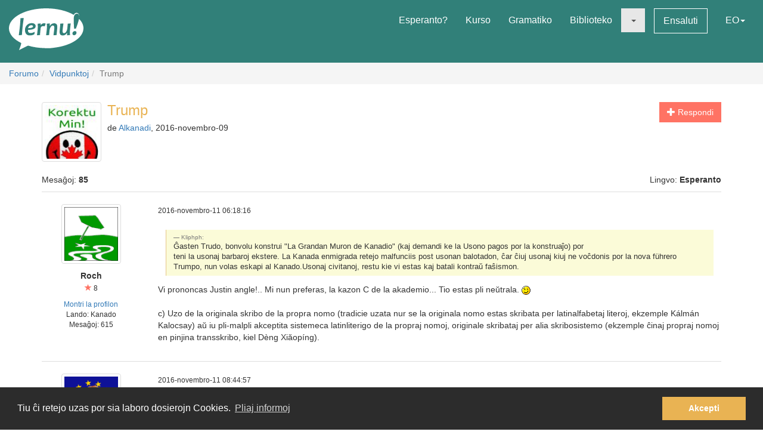

--- FILE ---
content_type: text/html; charset=utf-8
request_url: https://lernu.net/forumo/temo/23090/4
body_size: 12937
content:


<!DOCTYPE html>
<html dir="ltr" lang="eo">

<head>
    <meta charset="utf-8">
    <meta name="viewport" content="width=device-width, initial-scale=1, shrink-to-fit=no">
    <meta name="language" content="eo" />
    <meta name="keywords" content="lernu esperanton, lernu, esperanto, esperanto kurso, kurso, senpaga, esperanto vortaro, esperanto tradukado, lerni lingvon">
    <meta name="description" content="Multlingva paĝaro por lernado de la internacia lingvo Esperanto">

    <meta property="og:url" content="https://lernu.net/forumo/temo/23090/4" />
    <meta property="og:site_name" content="lernu.net - Multlingva paĝaro por lernado de la internacia lingvo Esperanto">
    <meta property="og:title" content="Trump / Vidpunktoj / Forumo" />
    <meta property="og:type" content="Website" />
    <meta property="og:description" content="Multlingva paĝaro por lernado de la internacia lingvo Esperanto" />
    <meta property="og:image" content="https://lernu.net/images/logos/lernu_net_logo_250px_72.png">

    <link rel="shortcut icon" href="/favicon.ico" />

    <link rel="canonical" href="https://lernu.net/forumo/temo/23090/4" />
    <link rel="alternate" hreflang="x-default" href="https://lernu.net/forumo/temo/23090/4?hl=eo" />
            <link rel="alternate" hreflang="ar" href="https://lernu.net/forumo/temo/23090/4?hl=ar" />
            <link rel="alternate" hreflang="bg" href="https://lernu.net/forumo/temo/23090/4?hl=bg" />
            <link rel="alternate" hreflang="ca" href="https://lernu.net/forumo/temo/23090/4?hl=ca" />
            <link rel="alternate" hreflang="cs" href="https://lernu.net/forumo/temo/23090/4?hl=cs" />
            <link rel="alternate" hreflang="da" href="https://lernu.net/forumo/temo/23090/4?hl=da" />
            <link rel="alternate" hreflang="de" href="https://lernu.net/forumo/temo/23090/4?hl=de" />
            <link rel="alternate" hreflang="en" href="https://lernu.net/forumo/temo/23090/4?hl=en" />
            <link rel="alternate" hreflang="eo" href="https://lernu.net/forumo/temo/23090/4?hl=eo" />
            <link rel="alternate" hreflang="es" href="https://lernu.net/forumo/temo/23090/4?hl=es" />
            <link rel="alternate" hreflang="et" href="https://lernu.net/forumo/temo/23090/4?hl=et" />
            <link rel="alternate" hreflang="fa" href="https://lernu.net/forumo/temo/23090/4?hl=fa" />
            <link rel="alternate" hreflang="fi" href="https://lernu.net/forumo/temo/23090/4?hl=fi" />
            <link rel="alternate" hreflang="fr" href="https://lernu.net/forumo/temo/23090/4?hl=fr" />
            <link rel="alternate" hreflang="he" href="https://lernu.net/forumo/temo/23090/4?hl=he" />
            <link rel="alternate" hreflang="hr" href="https://lernu.net/forumo/temo/23090/4?hl=hr" />
            <link rel="alternate" hreflang="hu" href="https://lernu.net/forumo/temo/23090/4?hl=hu" />
            <link rel="alternate" hreflang="id" href="https://lernu.net/forumo/temo/23090/4?hl=id" />
            <link rel="alternate" hreflang="it" href="https://lernu.net/forumo/temo/23090/4?hl=it" />
            <link rel="alternate" hreflang="ja" href="https://lernu.net/forumo/temo/23090/4?hl=ja" />
            <link rel="alternate" hreflang="ka" href="https://lernu.net/forumo/temo/23090/4?hl=ka" />
            <link rel="alternate" hreflang="ko" href="https://lernu.net/forumo/temo/23090/4?hl=ko" />
            <link rel="alternate" hreflang="lt" href="https://lernu.net/forumo/temo/23090/4?hl=lt" />
            <link rel="alternate" hreflang="nl" href="https://lernu.net/forumo/temo/23090/4?hl=nl" />
            <link rel="alternate" hreflang="no" href="https://lernu.net/forumo/temo/23090/4?hl=no" />
            <link rel="alternate" hreflang="pl" href="https://lernu.net/forumo/temo/23090/4?hl=pl" />
            <link rel="alternate" hreflang="pt" href="https://lernu.net/forumo/temo/23090/4?hl=pt" />
            <link rel="alternate" hreflang="rn" href="https://lernu.net/forumo/temo/23090/4?hl=rn" />
            <link rel="alternate" hreflang="ro" href="https://lernu.net/forumo/temo/23090/4?hl=ro" />
            <link rel="alternate" hreflang="ru" href="https://lernu.net/forumo/temo/23090/4?hl=ru" />
            <link rel="alternate" hreflang="sk" href="https://lernu.net/forumo/temo/23090/4?hl=sk" />
            <link rel="alternate" hreflang="sl" href="https://lernu.net/forumo/temo/23090/4?hl=sl" />
            <link rel="alternate" hreflang="sr" href="https://lernu.net/forumo/temo/23090/4?hl=sr" />
            <link rel="alternate" hreflang="sv" href="https://lernu.net/forumo/temo/23090/4?hl=sv" />
            <link rel="alternate" hreflang="sw" href="https://lernu.net/forumo/temo/23090/4?hl=sw" />
            <link rel="alternate" hreflang="uk" href="https://lernu.net/forumo/temo/23090/4?hl=uk" />
            <link rel="alternate" hreflang="vi" href="https://lernu.net/forumo/temo/23090/4?hl=vi" />
            <link rel="alternate" hreflang="zh-cn" href="https://lernu.net/forumo/temo/23090/4?hl=zh-cn" />
            <link rel="alternate" hreflang="zh-tw" href="https://lernu.net/forumo/temo/23090/4?hl=zh-tw" />
    
    <link rel="image_src" href="https://lernu.net/images/logos/lernu_net_logo_250px_72.png" />

    <link href="/assets/86c28a78/css/bootstrap.min.css" rel="stylesheet">
    <link href="/assets/42b66170/css/main.min.css" rel="stylesheet">
    
    <script>
        var SITE = {
            isAuth: false,
            i18n: {
                sourceLanguage: 'eo',
                targetLanguage: 'eo',
                orientation: 'ltr',
                strings: {
                    externalLinkConfirm: 'Vi provas malfermi la dokumenton aŭ paĝon, kiu troviĝas ekster nia paĝaro kaj ekster nia respondeco. Alklaku sube se vi ĉiukaze volas pluiri.'
                }
            },
            auth: {
                            },
            dict: {
                route: '/vortaro',
                dictionary: 'eo|eo',
                language: 'eo'
            },
            keyboard: false,
            request: {
                enableCsrfValidation: true,
                csrfTokenName: 'YII_CSRF_TOKEN',
                csrfToken: 'RzFQOGFqSVJ3ZGNoR3lGeVJld1FUeDNGUm1rTXQzODmWNkn2cvKc22DGJDVSmK_-IbcmW0TcJFK1BZOldxJQqA=='
            },
            routes: {
                notifications: '/site/notifications',
                userSummary: '/uzanto/petoj'
            },
            utils: {}
        };
    </script>

        <script defer data-domain="lernu.net" src="https://analytics.sgaus.net/js/script.file-downloads.outbound-links.pageview-props.tagged-events.js"></script>
    <link rel="stylesheet" type="text/css" href="/assets/b0467558/cookieconsent.min.css" />
<title>Trump / Vidpunktoj / Forumo - lernu.net</title>
</head>

<body class="origin">
    <noscript>JavaScript devas esti ŝaltita por ke vi povu uzi tiun ĉi paĝon.</noscript>

    
<div id="wrapper">
    <a class="sr-only sr-only-focusable" href="#content">Al la enhavo</a>

    <header id="header">
        <nav class="menu navbar navbar-default">
            <div class="container-fluid">
                <!-- Brand and toggle get grouped for better mobile display -->
                <div class="navbar-header">
                    <button type="button" class="navbar-toggle collapsed" data-toggle="collapse" data-target="#main_menu" aria-expanded="false">
                        <span class="sr-only">Menuo</span>
                        <span class="icon-bar"></span>
                        <span class="icon-bar"></span>
                        <span class="icon-bar"></span>
                    </button>
                    <a class="navbar-brand" href="/"><div class="logo icon svg-sprite svg"><svg xmlns="http://www.w3.org/2000/svg" id="logo_white"  viewBox="0 0 99.929 56.298"><path d="M99.93 26.805c0 11.985-14.666 22.138-34.897 25.568-9.257 1.417-9.257 1.417-16.898 1.22-8.093-.157-15.694-1.345-22.362-3.33-.463-.136-12.236 6.036-12.236 6.036s3.595-9.278 2.83-9.653C6.313 41.743 0 34.67 0 26.805 0 12 22.37 0 49.964 0 64.646 0 77.846 3.396 86.99 8.803c1.994-4.966 9.32-3.164 6.964 5.28 3.813 3.784 5.975 8.115 5.975 12.722zM15.374 13.27c0 2.945-.222 6.522-.663 10.73-.292 2.775-.613 5.46-.964 8.055-.35 2.596-.525 3.983-.525 4.168l4.193-.243c.15-2.99.49-6.982 1.02-11.98.238-2.21.518-4.46.84-6.742.325-2.284.487-3.7.487-4.25l-4.388.262zm19.005 7.704c-.948-.69-2.26-1.036-3.934-1.036-2.418 0-4.508.85-6.273 2.55-1.764 1.7-2.646 3.96-2.646 6.776 0 2.18.526 3.93 1.578 5.252 1.052 1.32 2.68 1.982 4.88 1.982 2.47 0 4.51-.56 6.12-1.684l.5-3.205c-1.975 1.11-3.826 1.667-5.55 1.667-1.32 0-2.24-.354-2.77-1.06-.53-.708-.793-1.773-.793-3.197 6.92-.13 10.377-1.804 10.377-5.02 0-1.304-.497-2.312-1.49-3.026zm-8.742 5.697c.25-1.26.783-2.228 1.604-2.902.82-.675 1.688-1.013 2.604-1.013 1.61 0 2.414.522 2.414 1.57 0 1.48-2.208 2.26-6.622 2.346zm21.19-6.553c-1.575 0-2.912.777-4.013 2.332h-.242c0-.714-.033-1.425-.1-2.14l-4.013.407c.172 1.628.258 3.012.258 4.143 0 1.966-.377 5.742-1.133 11.333l4.063-.162c.184-2.644.448-5.594.794-8.855.227-2.145 1.316-3.22 3.27-3.22.787 0 1.542.107 2.266.322l1.278-3.805c-.873-.237-1.682-.355-2.427-.355zm13.84.014c-2.47 0-4.337 1.13-5.6 3.386h-.227c0-1.22-.036-2.288-.11-3.206l-4.018.406c.173 1.628.26 3.012.26 4.143 0 1.965-.377 5.74-1.132 11.332l4.062-.162c.118-1.846.297-3.928.534-6.248.184-1.847.718-3.41 1.602-4.696.885-1.283 1.798-1.925 2.735-1.925.758 0 1.296.217 1.622.648.323.43.484 1.208.484 2.33 0 1.06-.18 2.868-.535 5.43-.357 2.565-.536 4.105-.536 4.625l4.178-.16c0-1.21.144-3.12.436-5.733.29-2.612.436-4.393.436-5.343 0-3.216-1.396-4.826-4.192-4.826zm18.1.52c0 1.156-.153 3.23-.455 6.233-.18 1.845-.714 3.408-1.6 4.686-.888 1.28-1.796 1.918-2.737 1.918-.744 0-1.268-.227-1.58-.68-.305-.453-.46-1.246-.46-2.38 0-1.057.185-2.876.55-5.454.366-2.58.553-4.13.553-4.646l-4.21.322c0 1.208-.144 3.118-.43 5.724-.286 2.607-.428 4.385-.428 5.333 0 3.216 1.39 4.824 4.175 4.824 2.472 0 4.318-1.127 5.537-3.382h.23c0 1.263.028 2.33.094 3.204l3.982-.452c-.174-1.305-.26-2.527-.26-3.66 0-1.963.378-5.934 1.132-11.913l-4.093.323zm9.658 9.99c-.928 0-1.705.312-2.324.938-.62.626-.93 1.397-.93 2.316 0 .646.185 1.19.557 1.635.372.44.908.663 1.61.663.916 0 1.688-.325 2.314-.97.625-.65.94-1.434.94-2.35.002-1.49-.723-2.234-2.168-2.234zM91.24 7.2c-2.917 0-4.374 2.548-4.374 7.642 0 3.182.167 7.35.502 12.493h2.44c3-7.926 4.498-13.357 4.498-16.29 0-2.564-1.02-3.845-3.066-3.845z"/></svg></div></a>                </div>

                <!-- Collect the nav links, forms, and other content for toggling -->
                <div class="collapse navbar-collapse" id="main_menu">
                    <ul class="nav navbar-nav navbar-right" id="yw2">
<li><a href="/esperanto">Esperanto?</a></li>
<li><a href="/kurso/nakamura">Kurso</a></li>
<li><a href="/gramatiko">Gramatiko</a></li>
<li><a href="/biblioteko">Biblioteko</a></li>
<li class="active"><a class="dropdown-toggle" data-toggle="dropdown" role="button" aria-haspopup="true" aria-expanded="false" href="#"><span class="caret"></span></a>
<ul class="dropdown-menu">
<li><a href="/instruado">Instrumaterialoj</a></li>
<li class="active"><a href="/forumo">Forumo</a></li>
</ul>
</li>
<li><a class="btn-sm btn-white" href="/ensaluti">Ensaluti</a></li>
<li><a data-toggle="modal" data-target="#language_list" aria-haspopup="true" aria-expanded="false" href="#">EO<span class="caret"></span></a></li>
</ul>                </div><!-- /.navbar-collapse -->
            </div><!-- /.container-fluid -->
        </nav>
    </header>

    <div id="content" class="content">
        
    <section id="breadcrumbs" class="breadcrumbs-section">

        <ol class="breadcrumb">
<li><a href="/forumo">Forumo</a></li><li><a href="/forumo/1">Vidpunktoj</a></li><li class="active">Trump</li></ol><!-- breadcrumbs -->
    </section>

<section class="section-sm">
    <div id="forum" class="container frame">
        <div class="row margin-bottom-sm">
    <div class="col-xs-4 col-xs-push-8 text-right">
                    <a class="btn btn-primary" href="/forumo/temo/23090/9#addpost"><span class="glyphicon glyphicon-plus"> </span> Respondi</a>        
        
        
    </div>
    <div class="col-xs-8 col-xs-pull-4 media-list-title">
                    <img class="img-thumbnail img-left" style="max-width:100px;" src="/upload/photos/100_100/75/759827a1d365f3944b0eaf74a956f3e1_1717081196.jpg" alt="" />                <h2 class="forum-title">Trump</h2>
        <p class="desc">
            de <a class="userItem ajaxLink" data-method="get" data-js="{&quot;action&quot;:&quot;modal&quot;,&quot;target&quot;:&quot;#ajaxModal&quot;}" href="/uzanto/230683/profilo">Alkanadi</a>, 2016-novembro-09        </p>
    </div>
</div>

<div class="row">
    <div class="col-xs-6">
        <p>Mesaĝoj: <b>85</b></p>
    </div>
    <div class="col-xs-6 text-right">
        <p>Lingvo: <b>Esperanto</b></p>
    </div>
</div>

<div id="yw0" class="list-view">
<div class="items">

<div class="forum-item " id="p329241">
    <div class="row">
        <div class="hidden-xs col-sm-2 forum-item-author">
            <div class="text-center">
            <img class="img-thumbnail" style="max-width:100px;" src="/upload/photos/200_200/4a/4a7ab6815a1aeac7f4f10d428c404537_1717081353.png" alt="" />        <p class="margin-top-xs">
        <b>Roch</b><br>
        <span class="user-rating">
            <small><span class="user-rating-icon glyphicon glyphicon-star"></span> 8</small>
        </span>
    </p>

    <ul class="small list-unstyled">
                    <li><a class="userItem ajaxLink" data-method="get" data-js="{&quot;action&quot;:&quot;modal&quot;,&quot;target&quot;:&quot;#ajaxModal&quot;}" href="/uzanto/285212/profilo">Montri la profilon</a></li>
                            <li>Lando:
                Kanado</li>
                <li>
            Mesaĝoj:            615        </li>
    </ul>
</div>        </div>
        <div class="col-xs-12 col-sm-10">
            <div class="row">
                <div class="col-xs-8">
                    <p>
                        <span class="visible-xs"><b>Roch</b> <small>(<a class="userItem ajaxLink" data-method="get" data-js="{&quot;action&quot;:&quot;modal&quot;,&quot;target&quot;:&quot;#ajaxModal&quot;}" href="/uzanto/285212/profilo">Montri la profilon</a>)</small></span>
                        <span class="small">2016-novembro-11 06:18:16</span>
                    </p>
                </div>
                <div class="col-xs-4 forum-item-tools">
                                    </div>
            </div>

            <div class="forum-text bbcode">
                <p>
                                                                            <div dir="ltr">
                    <blockquote><small>Kliphph:</small>Ĝasten Trudo, bonvolu konstrui "La Grandan Muron de Kanadio" (kaj demandi ke la Usono pagos por la konstruaĵo) por <br />
teni la usonaj barbaroj ekstere. La Kanada enmigrada retejo malfunciis post usonan balotadon, ĉar ĉiuj usonaj kiuj ne voĉdonis por  la nova führero Trumpo, nun volas eskapi al Kanado.Usonaj civitanoj, restu kie vi estas kaj batali kontraŭ faŝismon.</blockquote>Vi prononcas Justin angle!.. Mi nun preferas, la kazon C de la akademio... Tio estas pli neŭtrala. <img src="/images/smileys/okulumo.gif" alt="okulumo.gif" /><br />
<br />
c) Uzo de la originala skribo de la propra nomo (tradicie uzata nur se la originala nomo estas skribata per latinalfabetaj literoj, ekzemple Kálmán Kalocsay) aŭ iu pli-malpli akceptita sistemeca latinliterigo de la propraj nomoj, originale skribataj per alia skribosistemo (ekzemple ĉinaj propraj nomoj en pinjina transskribo, kiel Dèng Xiăopíng).                </div>
                        </p>
            </div>

        </div>
    </div>
</div>


<div class="forum-item " id="p329243">
    <div class="row">
        <div class="hidden-xs col-sm-2 forum-item-author">
            <div class="text-center">
            <img class="img-thumbnail" style="max-width:100px;" src="/upload/photos/200_200/54/546f7f800b0e45f8b7b2992b64a8d3ac_1733916245.png" alt="" />        <p class="margin-top-xs">
        <b>vincas</b><br>
        <span class="user-rating">
            <small><span class="user-rating-icon glyphicon glyphicon-star"></span> 76</small>
        </span>
    </p>

    <ul class="small list-unstyled">
                    <li><a class="userItem ajaxLink" data-method="get" data-js="{&quot;action&quot;:&quot;modal&quot;,&quot;target&quot;:&quot;#ajaxModal&quot;}" href="/uzanto/10985/profilo">Montri la profilon</a></li>
                            <li>Lando:
                Ukrainujo</li>
                <li>
            Mesaĝoj:            7511        </li>
    </ul>
</div>        </div>
        <div class="col-xs-12 col-sm-10">
            <div class="row">
                <div class="col-xs-8">
                    <p>
                        <span class="visible-xs"><b>vincas</b> <small>(<a class="userItem ajaxLink" data-method="get" data-js="{&quot;action&quot;:&quot;modal&quot;,&quot;target&quot;:&quot;#ajaxModal&quot;}" href="/uzanto/10985/profilo">Montri la profilon</a>)</small></span>
                        <span class="small">2016-novembro-11 08:44:57</span>
                    </p>
                </div>
                <div class="col-xs-4 forum-item-tools">
                                    </div>
            </div>

            <div class="forum-text bbcode">
                <p>
                                                                            <div dir="ltr">
                    <blockquote><small>Fuzzy:</small><blockquote><small>vincas:</small><blockquote><small>Fuzzy:</small><blockquote><small>vincas:</small><blockquote><small>Fuzzy:</small>Kaj kara vincus, kio okazos, se Trump postulos de ĉiuj landoj de NATO pagi por la defendo?</blockquote>Okazos tre bone!</blockquote>Jes, vere! La rusofoboj devas pagi. Multe pagi, pli kaj pli. Ĝis la plena resaniĝo.</blockquote>Rusofoboj tie - rusofoboj ĉie</blockquote>Espereble la rusofoboj baldaŭ malmultiĝos, kiam Usono anstataŭ pagi por rusofobio postulos monon por defendo kontraŭ kolera Rusio.</blockquote>Usono nur pligrandigis monon por defendo de Eŭropo kontraŭ agresema diktatora Rusio [: Ankaŭ mem Eŭropo pli multe zorgos pri sia defendo, do rusofoboj nur plimultiĝos :<br />
<br />
Ve <img src="/images/smileys/ridulo.gif" alt="ridulo.gif" />                </div>
                        </p>
            </div>

        </div>
    </div>
</div>


<div class="forum-item " id="p329244">
    <div class="row">
        <div class="hidden-xs col-sm-2 forum-item-author">
            <div class="text-center">
            <img class="img-thumbnail" style="max-width:100px;" src="/upload/photos/200_200/54/546f7f800b0e45f8b7b2992b64a8d3ac_1733916245.png" alt="" />        <p class="margin-top-xs">
        <b>vincas</b><br>
        <span class="user-rating">
            <small><span class="user-rating-icon glyphicon glyphicon-star"></span> 76</small>
        </span>
    </p>

    <ul class="small list-unstyled">
                    <li><a class="userItem ajaxLink" data-method="get" data-js="{&quot;action&quot;:&quot;modal&quot;,&quot;target&quot;:&quot;#ajaxModal&quot;}" href="/uzanto/10985/profilo">Montri la profilon</a></li>
                            <li>Lando:
                Ukrainujo</li>
                <li>
            Mesaĝoj:            7511        </li>
    </ul>
</div>        </div>
        <div class="col-xs-12 col-sm-10">
            <div class="row">
                <div class="col-xs-8">
                    <p>
                        <span class="visible-xs"><b>vincas</b> <small>(<a class="userItem ajaxLink" data-method="get" data-js="{&quot;action&quot;:&quot;modal&quot;,&quot;target&quot;:&quot;#ajaxModal&quot;}" href="/uzanto/10985/profilo">Montri la profilon</a>)</small></span>
                        <span class="small">2016-novembro-11 08:47:20</span>
                    </p>
                </div>
                <div class="col-xs-4 forum-item-tools">
                                    </div>
            </div>

            <div class="forum-text bbcode">
                <p>
                                                                            <div dir="ltr">
                    <blockquote><small>Fuzzy:</small><blockquote><small>Fuzzy:</small><blockquote><small>vincas:</small><blockquote><small>Fuzzy:</small><blockquote><small>vincas:</small><blockquote><small>Fuzzy:</small>Trump ŝajne ne estas tiom freneze malamanta Rusion maniulo por faligi rusiajn aviadilojn.</blockquote>Sed li klare diris ke li faligus</blockquote></blockquote>Li klare diris ke li ne volas konfliktojn kaj volas intertrakti. Ankaŭ Rusio volas intertrakti.</blockquote>Rusio ĉiame montras ke volas konfliktojn. Ekzemple, rusiaj aviadiloj flugas tre tre proksime de usonaj militŝipoj. Mi certas ke tio ĉesos ĉar Putino bone komprenas ke Trumpo havas pli longan kaj ke tiuj rustaj rusaj flugantaj siteloj estos faligitaj</blockquote>Rusaj militaviadiloj flugas tre tre proksime nur de tiuj militŝipoj, kiuj navigas tre tre proksime de rusaj ŝtatlimoj. Trump espereble ĉesos la sensencan kaj danĝeran provokadon.</blockquote>Espereble Trumpo faligos tiujn flugantajn sitelojn [: Kaj ne dubu usonaj militŝipoj navigos kie volos plu :                </div>
                        </p>
            </div>

        </div>
    </div>
</div>


<div class="forum-item " id="p329245">
    <div class="row">
        <div class="hidden-xs col-sm-2 forum-item-author">
            <div class="text-center">
            <img class="img-thumbnail" style="max-width:100px;" src="/upload/photos/200_200/54/546f7f800b0e45f8b7b2992b64a8d3ac_1733916245.png" alt="" />        <p class="margin-top-xs">
        <b>vincas</b><br>
        <span class="user-rating">
            <small><span class="user-rating-icon glyphicon glyphicon-star"></span> 76</small>
        </span>
    </p>

    <ul class="small list-unstyled">
                    <li><a class="userItem ajaxLink" data-method="get" data-js="{&quot;action&quot;:&quot;modal&quot;,&quot;target&quot;:&quot;#ajaxModal&quot;}" href="/uzanto/10985/profilo">Montri la profilon</a></li>
                            <li>Lando:
                Ukrainujo</li>
                <li>
            Mesaĝoj:            7511        </li>
    </ul>
</div>        </div>
        <div class="col-xs-12 col-sm-10">
            <div class="row">
                <div class="col-xs-8">
                    <p>
                        <span class="visible-xs"><b>vincas</b> <small>(<a class="userItem ajaxLink" data-method="get" data-js="{&quot;action&quot;:&quot;modal&quot;,&quot;target&quot;:&quot;#ajaxModal&quot;}" href="/uzanto/10985/profilo">Montri la profilon</a>)</small></span>
                        <span class="small">2016-novembro-11 08:53:27</span>
                    </p>
                </div>
                <div class="col-xs-4 forum-item-tools">
                                    </div>
            </div>

            <div class="forum-text bbcode">
                <p>
                                                                            <div dir="ltr">
                    Kiom longe daŭros amikeco inter Putino kaj Trumpo kiam Rusio ĉiutage bombos hospitalon aŭ lernejon en Sirio, sed diros ke tion faris Usono? [: Mi pensas ke ne longe <img src="/images/smileys/ridulo.gif" alt="ridulo.gif" />                </div>
                        </p>
            </div>

        </div>
    </div>
</div>


<div class="forum-item " id="p329332">
    <div class="row">
        <div class="hidden-xs col-sm-2 forum-item-author">
            <div class="text-center">
            <img class="img-thumbnail" style="max-width:100px;" src="/upload/photos/200_200/31/3139dc27e66e1afae72594866d35eee7_1717081540.png" alt="" />        <p class="margin-top-xs">
        <b>Vestitor</b><br>
        <span class="user-rating">
            <small><span class="user-rating-icon glyphicon glyphicon-star"></span> 29</small>
        </span>
    </p>

    <ul class="small list-unstyled">
                    <li><a class="userItem ajaxLink" data-method="get" data-js="{&quot;action&quot;:&quot;modal&quot;,&quot;target&quot;:&quot;#ajaxModal&quot;}" href="/uzanto/125289/profilo">Montri la profilon</a></li>
                            <li>Lando:
                Nederlando</li>
                <li>
            Mesaĝoj:            1733        </li>
    </ul>
</div>        </div>
        <div class="col-xs-12 col-sm-10">
            <div class="row">
                <div class="col-xs-8">
                    <p>
                        <span class="visible-xs"><b>Vestitor</b> <small>(<a class="userItem ajaxLink" data-method="get" data-js="{&quot;action&quot;:&quot;modal&quot;,&quot;target&quot;:&quot;#ajaxModal&quot;}" href="/uzanto/125289/profilo">Montri la profilon</a>)</small></span>
                        <span class="small">2016-novembro-11 20:52:03</span>
                    </p>
                </div>
                <div class="col-xs-4 forum-item-tools">
                                    </div>
            </div>

            <div class="forum-text bbcode">
                <p>
                                                                            <div dir="ltr">
                    <blockquote><small>Fuzzy:</small>Mi scias pri Trump laŭ informoj de rusia televido kaj Eŭronews. Kaj mi vere ne komprenas kio estas problemo pri li? Sufiĉe saĝa, sperta kaj aktiva viro malgraŭ la aĝo. Mi atendas ke Usono iĝos pli forta sub lia gvidado. Por Putin ludi kun li ne estos facila afero.<br />
Ĉu iu rakontos al mi ion plej teruran pri Trump?</blockquote>Komence, li estas klare temerara megalómano. Li estas ankaŭ nesanigebla mensoganto. Ne nur li estas mensoganto, sed li estas pruvita mensoganto kiu ofte eĉ akceptas la akuzo. Li konstante evitas impostojn kaj li verŝajne ne pagis impostojn ekde la fruaj 1970-aj jaroj.<br />
<br />
Li estis implikita en sia justa parto de negoco korupteco. Li uzas procesado trudi liajn proprajn financajn dezirojn kaj ankaŭ misuzas bankroto leĝojn.<br />
<br />
La ĉefa problemo de Trump estas ke li estas unu de la plej malbona ekzemplo de la (malĝusta) ideo ke socio povas esti regita en la sama maniero kiel entreprenoj. En la realo mondo li ne povas maldungi ĉiuj homoj; li ne povas ludi kun la leĝo por atingi personaj gajnoj. <br />
Li parolas pri la korupta naturo de politika, sed ekde la 1970-aj jaroj li uzis tiuj samaj koruptecoj kiel komerco-utilo. Tiel li estas ne la 'kontraŭ-korupteco' kandidato; li estas produkto kaj profitanto de korupteco.<br />
<br />
Do, kelkaj Usonanoj pensas ke Donald Trump estas la resanigilo por la malsano de avareco kaj korupteco? Mi ne komprenas kiel tiu funkcias kiel racia penso.                </div>
                        </p>
            </div>

        </div>
    </div>
</div>


<div class="forum-item " id="p329350">
    <div class="row">
        <div class="hidden-xs col-sm-2 forum-item-author">
            <div class="text-center">
            <img class="img-thumbnail" style="max-width:100px;" src="/upload/photos/200_200/a7/a7abc0aae3ba865ca8dfabd0ad8656b7_1717081272.jpg" alt="" />        <p class="margin-top-xs">
        <b>Fuzzy</b><br>
        <span class="user-rating">
            <small><span class="user-rating-icon glyphicon glyphicon-star"></span> 9</small>
        </span>
    </p>

    <ul class="small list-unstyled">
                    <li><a class="userItem ajaxLink" data-method="get" data-js="{&quot;action&quot;:&quot;modal&quot;,&quot;target&quot;:&quot;#ajaxModal&quot;}" href="/uzanto/39021/profilo">Montri la profilon</a></li>
                            <li>Lando:
                Rusujo</li>
                <li>
            Mesaĝoj:            936        </li>
    </ul>
</div>        </div>
        <div class="col-xs-12 col-sm-10">
            <div class="row">
                <div class="col-xs-8">
                    <p>
                        <span class="visible-xs"><b>Fuzzy</b> <small>(<a class="userItem ajaxLink" data-method="get" data-js="{&quot;action&quot;:&quot;modal&quot;,&quot;target&quot;:&quot;#ajaxModal&quot;}" href="/uzanto/39021/profilo">Montri la profilon</a>)</small></span>
                        <span class="small">2016-novembro-12 07:39:37</span>
                    </p>
                </div>
                <div class="col-xs-4 forum-item-tools">
                                    </div>
            </div>

            <div class="forum-text bbcode">
                <p>
                                                                            <div dir="ltr">
                    Vestitor, politikistoj ofte mensogas. Clinton ankaŭ estas fama mensogulino. Populara opinio pri la politikistoj estas ke ili ĉiam diras nur tion kion homoj deziras aŭdi, do mensogas. Ne mirindas ke Trump ne estas escepto.<br />
Li verŝajne estas fripono, sed li estas saĝa kaj tre sukcesa. Li estas miliardulo, do ne bezonas koruptmonon. Ĉu vi ne kredas ke Trump estante mem lertega impostevitanto kapablas efike ĉesi la impostevitadon de aliaj friponoj?<br />
Estri la landon kvazaŭ firmaon ne estas verŝajne bona ideo, sed ĉu ne estus multe pli bone por Usono kaj por la tuta mondo, se usona politiko iĝus pli pragmata anstataŭ malsaĝa demokratiigado de ĉiuj ajn sur la Tero?                </div>
                        </p>
            </div>

        </div>
    </div>
</div>


<div class="forum-item " id="p329618">
    <div class="row">
        <div class="hidden-xs col-sm-2 forum-item-author">
            <div class="text-center">
            <img class="img-thumbnail" style="max-width:100px;" src="/upload/photos/200_200/31/3139dc27e66e1afae72594866d35eee7_1717081540.png" alt="" />        <p class="margin-top-xs">
        <b>Vestitor</b><br>
        <span class="user-rating">
            <small><span class="user-rating-icon glyphicon glyphicon-star"></span> 29</small>
        </span>
    </p>

    <ul class="small list-unstyled">
                    <li><a class="userItem ajaxLink" data-method="get" data-js="{&quot;action&quot;:&quot;modal&quot;,&quot;target&quot;:&quot;#ajaxModal&quot;}" href="/uzanto/125289/profilo">Montri la profilon</a></li>
                            <li>Lando:
                Nederlando</li>
                <li>
            Mesaĝoj:            1733        </li>
    </ul>
</div>        </div>
        <div class="col-xs-12 col-sm-10">
            <div class="row">
                <div class="col-xs-8">
                    <p>
                        <span class="visible-xs"><b>Vestitor</b> <small>(<a class="userItem ajaxLink" data-method="get" data-js="{&quot;action&quot;:&quot;modal&quot;,&quot;target&quot;:&quot;#ajaxModal&quot;}" href="/uzanto/125289/profilo">Montri la profilon</a>)</small></span>
                        <span class="small">2016-novembro-12 20:11:52</span>
                    </p>
                </div>
                <div class="col-xs-4 forum-item-tools">
                                    </div>
            </div>

            <div class="forum-text bbcode">
                <p>
                                                                            <div dir="ltr">
                    <blockquote><small>Тerurĉjo:</small>vestitor, ĉu vi asertas, ke usonanoj plejparte estas idiotoj kaj mens-debiluloj?</blockquote>Ĉu mi diras tiun? Estas legitimaj kialoj por la venko de Trump, sed tiu ne signifas ke li estas bona kandidato. Ne nur en Usono, sed en ĉioj landoj estas reago kontraŭ ekonomia tutmondiĝo kaj la disfalo de bazo-certecoj. Ĉu estas korupta kapitalisto kiu profitas de tia mondo 'la solvo'? Uzu vian cerbon.<br />
<br />
<blockquote><small>Тerurĉjo:</small>la ĉefa ŝtato de la mondo tute demokratie elektis por si ŝtatestron</blockquote>Demokratio estas relativa kaj ankaŭ koruptebla. Clinton gajnis pli voĉoj, sed la 'sistemo' de demokratio en Usono diras ke Trump venkas.<br />
<br />
<blockquote><small>Тerurĉjo:</small>oni povas ŝerci pri tiu homo, sed neniu havas rajton ofendi lin, lian edzinon kaj usonan popolon, kies elekto li estas</blockquote>Ofendi? Mi ofertas faktoj, ne insultoj.<br />
<br />
<blockquote><small>Тerurĉjo:</small>kiu estas vi por diri - megalómano, mensoganto?</blockquote>Kiu estas vi por diri ke li <em>ne</em> estas tiu?                </div>
                        </p>
            </div>

        </div>
    </div>
</div>


<div class="forum-item " id="p329620">
    <div class="row">
        <div class="hidden-xs col-sm-2 forum-item-author">
            <div class="text-center">
            <img class="img-thumbnail" style="max-width:100px;" src="/upload/photos/200_200/31/3139dc27e66e1afae72594866d35eee7_1717081540.png" alt="" />        <p class="margin-top-xs">
        <b>Vestitor</b><br>
        <span class="user-rating">
            <small><span class="user-rating-icon glyphicon glyphicon-star"></span> 29</small>
        </span>
    </p>

    <ul class="small list-unstyled">
                    <li><a class="userItem ajaxLink" data-method="get" data-js="{&quot;action&quot;:&quot;modal&quot;,&quot;target&quot;:&quot;#ajaxModal&quot;}" href="/uzanto/125289/profilo">Montri la profilon</a></li>
                            <li>Lando:
                Nederlando</li>
                <li>
            Mesaĝoj:            1733        </li>
    </ul>
</div>        </div>
        <div class="col-xs-12 col-sm-10">
            <div class="row">
                <div class="col-xs-8">
                    <p>
                        <span class="visible-xs"><b>Vestitor</b> <small>(<a class="userItem ajaxLink" data-method="get" data-js="{&quot;action&quot;:&quot;modal&quot;,&quot;target&quot;:&quot;#ajaxModal&quot;}" href="/uzanto/125289/profilo">Montri la profilon</a>)</small></span>
                        <span class="small">2016-novembro-12 20:35:51</span>
                    </p>
                </div>
                <div class="col-xs-4 forum-item-tools">
                                    </div>
            </div>

            <div class="forum-text bbcode">
                <p>
                                                                            <div dir="ltr">
                    <blockquote><small>Fuzzy:</small>Vestitor, politikistoj ofte mensogas. Clinton ankaŭ estas fama mensogulino. Populara opinio pri la politikistoj estas ke ili ĉiam diras nur tion kion homoj deziras aŭdi, do mensogas. Ne mirindas ke Trump ne estas escepto.<br />
Li verŝajne estas fripono, sed li estas saĝa kaj tre sukcesa. Li estas miliardulo, do ne bezonas koruptmonon. Ĉu vi ne kredas ke Trump estante mem lertega impostevitanto kapablas efike ĉesi la impostevitadon de aliaj friponoj?<br />
Estri la landon kvazaŭ firmaon ne estas verŝajne bona ideo, sed ĉu ne estus multe pli bone por Usono kaj por la tuta mondo, se usona politiko iĝus pli pragmata anstataŭ malsaĝa demokratiigado de ĉiuj ajn sur la Tero?</blockquote>Ili estas ambaŭ mensogistoj, tiu estas prava. Nek Clinton nek Trump estis inda kandidato, sed Trump ankaŭ estas pli temerara. Kia ŝtatisto instigas la plej malalta formoj de malamo inter la popolo?<br />
<br />
Vi ŝajnas kredi ke esti miliardulo estas sama kiel 'saĝa' aŭ socie respondeca aŭ la plej bona persono por tia rolo. Estas multaj riĉuloj kiuj ne estas agrablaj homoj! Anstatŭ 'saĝa' mi dirus 'ruzeco'.<br />
<br />
Li ne estas en la Blanco-Domo ĝis Januaro/Februaro kaj kion li proklamis antaŭ la elekto ne estas kio atendas lin kiam li vere iĝas prezidanto. 'Ni konstruos muron kaj la Meksikanoj pagos por ĝin'? Idiota. Ni vidos.                </div>
                        </p>
            </div>

        </div>
    </div>
</div>


<div class="forum-item " id="p329646">
    <div class="row">
        <div class="hidden-xs col-sm-2 forum-item-author">
            <div class="text-center">
            <img class="img-thumbnail" style="max-width:100px;" src="/upload/photos/200_200/56/56decf29c32a9c2fabce0db779c4a9e5_1717081311.jpg" alt="" />        <p class="margin-top-xs">
        <b>Kliphph</b><br>
        <span class="user-rating">
            <small><span class="user-rating-icon glyphicon glyphicon-star"></span> 6</small>
        </span>
    </p>

    <ul class="small list-unstyled">
                    <li><a class="userItem ajaxLink" data-method="get" data-js="{&quot;action&quot;:&quot;modal&quot;,&quot;target&quot;:&quot;#ajaxModal&quot;}" href="/uzanto/281290/profilo">Montri la profilon</a></li>
                            <li>Lando:
                Kanado</li>
                <li>
            Mesaĝoj:            23        </li>
    </ul>
</div>        </div>
        <div class="col-xs-12 col-sm-10">
            <div class="row">
                <div class="col-xs-8">
                    <p>
                        <span class="visible-xs"><b>Kliphph</b> <small>(<a class="userItem ajaxLink" data-method="get" data-js="{&quot;action&quot;:&quot;modal&quot;,&quot;target&quot;:&quot;#ajaxModal&quot;}" href="/uzanto/281290/profilo">Montri la profilon</a>)</small></span>
                        <span class="small">2016-novembro-13 00:40:05</span>
                    </p>
                </div>
                <div class="col-xs-4 forum-item-tools">
                                    </div>
            </div>

            <div class="forum-text bbcode">
                <p>
                                                                            <div dir="ltr">
                    Ĉu neniu plu volus impresi Jodie Foster? (en la stilo de Hinckley)                </div>
                        </p>
            </div>

        </div>
    </div>
</div>


<div class="forum-item " id="p329654">
    <div class="row">
        <div class="hidden-xs col-sm-2 forum-item-author">
            <div class="text-center">
            <img class="img-thumbnail" style="max-width:100px;" src="/upload/photos/200_200/a7/a7abc0aae3ba865ca8dfabd0ad8656b7_1717081272.jpg" alt="" />        <p class="margin-top-xs">
        <b>Fuzzy</b><br>
        <span class="user-rating">
            <small><span class="user-rating-icon glyphicon glyphicon-star"></span> 9</small>
        </span>
    </p>

    <ul class="small list-unstyled">
                    <li><a class="userItem ajaxLink" data-method="get" data-js="{&quot;action&quot;:&quot;modal&quot;,&quot;target&quot;:&quot;#ajaxModal&quot;}" href="/uzanto/39021/profilo">Montri la profilon</a></li>
                            <li>Lando:
                Rusujo</li>
                <li>
            Mesaĝoj:            936        </li>
    </ul>
</div>        </div>
        <div class="col-xs-12 col-sm-10">
            <div class="row">
                <div class="col-xs-8">
                    <p>
                        <span class="visible-xs"><b>Fuzzy</b> <small>(<a class="userItem ajaxLink" data-method="get" data-js="{&quot;action&quot;:&quot;modal&quot;,&quot;target&quot;:&quot;#ajaxModal&quot;}" href="/uzanto/39021/profilo">Montri la profilon</a>)</small></span>
                        <span class="small">2016-novembro-13 07:35:13</span>
                    </p>
                </div>
                <div class="col-xs-4 forum-item-tools">
                                    </div>
            </div>

            <div class="forum-text bbcode">
                <p>
                                                                            <div dir="ltr">
                    <blockquote><small>Vestitor:</small><br />
Ili estas ambaŭ mensogistoj, tiu estas prava. Nek Clinton nek Trump estis inda kandidato, sed Trump ankaŭ estas pli temerara. Kia ŝtatisto instigas la plej malalta formoj de malamo inter la popolo?<br />
<br />
Vi ŝajnas kredi ke esti miliardulo estas sama kiel 'saĝa' aŭ socie respondeca aŭ la plej bona persono por tia rolo. Estas multaj riĉuloj kiuj ne estas agrablaj homoj! Anstatŭ 'saĝa' mi dirus 'ruzeco'.<br />
<br />
Li ne estas en la Blanco-Domo ĝis Januaro/Februaro kaj kion li proklamis antaŭ la elekto ne estas kio atendas lin kiam li vere iĝas prezidanto. 'Ni konstruos muron kaj la Meksikanoj pagos por ĝin'? Idiota. Ni vidos.</blockquote>Prezidento ne devas esti "agrabla". Sed Clinton estas murdistino, ŝi komencis militojn, ĉu tio ne estas multe pli malbone?<br />
<br />
Kial al vi ne plaĉas la ideo pri la muro? Kiel alie ĉesi malleĝan enmigradon?                </div>
                        </p>
            </div>

        </div>
    </div>
</div>

</div>
<nav class='text-center content-item'><div class="pagination"><ul id="yw1" class="yiiPager"><li class="first"><a href="/forumo/temo/23090">&laquo;</a></li>
<li class="previous"><a href="/forumo/temo/23090/3">&lt;</a></li>
<li class="page"><a href="/forumo/temo/23090/2">2</a></li>
<li class="page"><a href="/forumo/temo/23090/3">3</a></li>
<li class="page active"><a href="/forumo/temo/23090/4">4</a></li>
<li class="page"><a href="/forumo/temo/23090/5">5</a></li>
<li class="page"><a href="/forumo/temo/23090/6">6</a></li>
<li class="next"><a href="/forumo/temo/23090/5">&gt;</a></li>
<li class="last"><a href="/forumo/temo/23090/9">&raquo;</a></li></ul></div></nav><div class="keys" style="display:none" title="/forumo/temo/23090/4"><span>329241</span><span>329243</span><span>329244</span><span>329245</span><span>329332</span><span>329350</span><span>329618</span><span>329620</span><span>329646</span><span>329654</span></div>
</div>    </div>
</section>

    </div><!-- content -->

    <footer id="footer">
    <div class="section-sm">
        <div class="container frame">
            <nav class="menu navbar navbar-default">
                <div class="container-fluid">

                    <div class="nav navbar-nav navbar-left">
                            <button class="btn btn-white" type="button" data-toggle="modal" data-target="#language_list" aria-haspopup="true" aria-expanded="false">
        Esperanto <span class="caret"></span>
    </button>
                    </div>

                    <ul class="nav navbar-nav navbar-right" id="yw3">
<li><a href="/pri_ni">Pri ni</a></li>
<li><a href="/teamo">Teamo</a></li>
<li><a href="/subteno">Subtenu nin</a></li>
<li><a href="/libro">Libro</a></li>
<li><a href="/privateco">Privateco</a></li>
<li><a href="/reguloj">Reguloj</a></li>
<li><a href="/kontaktoj">Kontaktu nin</a></li>
</ul>
                </div><!-- /.container-fluid -->
            </nav>
            <div class="social text-center">
                <ul class="list-inline">
                    <li>
                        <a href="https://facebook.com/lernu.net"><div class="icon svg-sprite svg facebook"><svg xmlns="http://www.w3.org/2000/svg" id="icon-facebook" viewBox="0 0 35 35"><path d="M35 3.646v27.708C35 33.368 33.368 35 31.354 35h-8.02V21.875h4.374l1.093-5.833h-5.467l.136-2.985c0-1.45.382-2.29 2.335-2.29h3.102l.697-5.22s-3.316-.442-5.268-.442c-4.387 0-6.926 2.925-6.926 7.428l.09 3.51h-4.376v5.832H17.5V35H3.646C1.632 35 0 33.368 0 31.354V3.646C0 1.632 1.632 0 3.646 0h27.708C33.368 0 35 1.632 35 3.646"/></svg></div></a>                    </li>
                    <li>
                        <a href="https://twitter.com/lernu_net"><div class="icon svg-sprite svg twitter"><svg xmlns="http://www.w3.org/2000/svg" id="icon-twitter" viewBox="0 0 35 35.001"><path d="M31.354 0H3.646C1.64 0 0 1.64 0 3.646v27.708C0 33.36 1.64 35 3.646 35h27.71C33.36 35 35 33.36 35 31.355V3.646C35 1.64 33.36 0 31.355 0m-3.437 12.99c.01.225.016.452.016.68 0 6.91-5.26 14.874-14.876 14.874-2.954 0-5.7-.863-8.014-2.35.41.048.825.074 1.248.074 2.45 0 4.704-.836 6.493-2.237-2.288-.04-4.218-1.553-4.884-3.63.32.063.646.09.983.09.477 0 .938-.063 1.377-.18-2.392-.48-4.194-2.593-4.194-5.128v-.064c.705.39 1.51.628 2.368.65-1.402-.935-2.326-2.536-2.326-4.348 0-.958.258-1.858.708-2.63 2.578 3.164 6.43 5.246 10.777 5.464-.09-.384-.136-.782-.136-1.193 0-2.883 2.342-5.224 5.23-5.224 1.503 0 2.86.633 3.814 1.65 1.192-.234 2.312-.67 3.32-1.27-.39 1.223-1.22 2.247-2.298 2.893 1.06-.124 2.064-.406 3.003-.823-.702 1.045-1.587 1.966-2.608 2.704"/></svg></div></a>                    </li>
                                    </ul>
            </div>
            <p class="text-center" dir="ltr">
                <small>© 2002-2026 lernu.net | <a class="white" href="/impressum">Impressum</a></small>
            </p>
        </div>
    </div>
</footer>

    <a class="sr-only sr-only-focusable" href="#header">Reen al la supro</a>    </div><!-- wrapper -->

    <div id="language_list" class="modal fade bs-example-modal-lg" tabindex="-1" role="dialog">
    <div class="modal-dialog modal-lg">
        <div class="modal-content">
            <div class="modal-header">
                <button type="button" class="close" data-dismiss="modal" aria-label="Fermi"><span aria-hidden="true">&times;</span></button>
                <h4 class="modal-title" id="myModalLabel">Elektu vian lingvon</h4>
            </div>
            <div class="modal-body">
                <div class="row">
                                            <div class="col-xs-6 col-md-3">
                            <ul class="nav list-unstyled">
                                                                    <li class="tr-out">
                                                                                    <a href="/forumo/temo/23090/4?hl=ar">ar - <span dir="rtl">العربية</span> <small>37%</small></a>                                                                            </li>
                                                                    <li class="tr-pr">
                                                                                    <a href="/forumo/temo/23090/4?hl=bg">bg - Български <small>80%</small></a>                                                                            </li>
                                                                    <li class="tr-up">
                                                                                    <a href="/forumo/temo/23090/4?hl=ca">ca - Català <small>90%</small></a>                                                                            </li>
                                                                    <li class="tr-pr">
                                                                                    <a href="/forumo/temo/23090/4?hl=cs">cs - Česky <small>77%</small></a>                                                                            </li>
                                                                    <li class="tr-pr">
                                                                                    <a href="/forumo/temo/23090/4?hl=da">da - Dansk <small>77%</small></a>                                                                            </li>
                                                                    <li class="tr-up">
                                                                                    <a href="/forumo/temo/23090/4?hl=de">de - Deutsch <small>100%</small></a>                                                                            </li>
                                                                    <li class="tr-up">
                                                                                    <a href="/forumo/temo/23090/4?hl=en">en - English <small>100%</small></a>                                                                            </li>
                                                                    <li class="tr-up">
                                                                                    <a href="/forumo/temo/23090/4?hl=eo">eo - Esperanto <small>100%</small></a>                                                                            </li>
                                                                    <li class="tr-pr">
                                                                                    <a href="/forumo/temo/23090/4?hl=es">es - Español <small>88%</small></a>                                                                            </li>
                                                                    <li class="tr-up">
                                                                                    <a href="/forumo/temo/23090/4?hl=et">et - Eesti <small>98%</small></a>                                                                            </li>
                                                            </ul>
                        </div>
                                            <div class="col-xs-6 col-md-3">
                            <ul class="nav list-unstyled">
                                                                    <li class="tr-up">
                                                                                    <a href="/forumo/temo/23090/4?hl=fa">fa - <span dir="rtl">فارسی</span> <small>93%</small></a>                                                                            </li>
                                                                    <li class="tr-up">
                                                                                    <a href="/forumo/temo/23090/4?hl=fi">fi - Suomi <small>93%</small></a>                                                                            </li>
                                                                    <li class="tr-up">
                                                                                    <a href="/forumo/temo/23090/4?hl=fr">fr - Français <small>99%</small></a>                                                                            </li>
                                                                    <li class="tr-pr">
                                                                                    <a href="/forumo/temo/23090/4?hl=he">he - <span dir="rtl">עברית</span> <small>80%</small></a>                                                                            </li>
                                                                    <li class="tr-pr">
                                                                                    <a href="/forumo/temo/23090/4?hl=hr">hr - Hrvatski <small>81%</small></a>                                                                            </li>
                                                                    <li class="tr-up">
                                                                                    <a href="/forumo/temo/23090/4?hl=hu">hu - Magyar <small>91%</small></a>                                                                            </li>
                                                                    <li class="tr-pr">
                                                                                    <a href="/forumo/temo/23090/4?hl=id">id - Bahasa Indonesia <small>59%</small></a>                                                                            </li>
                                                                    <li class="tr-pr">
                                                                                    <a href="/forumo/temo/23090/4?hl=it">it - Italiano <small>89%</small></a>                                                                            </li>
                                                                    <li class="tr-pr">
                                                                                    <a href="/forumo/temo/23090/4?hl=ja">ja - 日本語 <small>81%</small></a>                                                                            </li>
                                                                    <li class="tr-pr">
                                                                                    <a href="/forumo/temo/23090/4?hl=ka">ka - ქართული <small>80%</small></a>                                                                            </li>
                                                            </ul>
                        </div>
                                            <div class="col-xs-6 col-md-3">
                            <ul class="nav list-unstyled">
                                                                    <li class="tr-up">
                                                                                    <a href="/forumo/temo/23090/4?hl=ko">ko - 한국어 <small>100%</small></a>                                                                            </li>
                                                                    <li class="tr-out">
                                                                                    <a href="/forumo/temo/23090/4?hl=lt">lt - Lietuvių <small>43%</small></a>                                                                            </li>
                                                                    <li class="tr-up">
                                                                                    <a href="/forumo/temo/23090/4?hl=nl">nl - Nederlands <small>100%</small></a>                                                                            </li>
                                                                    <li class="tr-pr">
                                                                                    <a href="/forumo/temo/23090/4?hl=no">no - Norsk bokmål <small>80%</small></a>                                                                            </li>
                                                                    <li class="tr-pr">
                                                                                    <a href="/forumo/temo/23090/4?hl=pl">pl - Polski <small>61%</small></a>                                                                            </li>
                                                                    <li class="tr-up">
                                                                                    <a href="/forumo/temo/23090/4?hl=pt">pt - Português <small>94%</small></a>                                                                            </li>
                                                                    <li class="tr-pr">
                                                                                    <a href="/forumo/temo/23090/4?hl=rn">rn - Kirundi <small>80%</small></a>                                                                            </li>
                                                                    <li class="tr-up">
                                                                                    <a href="/forumo/temo/23090/4?hl=ro">ro - Română <small>99%</small></a>                                                                            </li>
                                                                    <li class="tr-up">
                                                                                    <a href="/forumo/temo/23090/4?hl=ru">ru - Русский <small>99%</small></a>                                                                            </li>
                                                            </ul>
                        </div>
                                            <div class="col-xs-6 col-md-3">
                            <ul class="nav list-unstyled">
                                                                    <li class="tr-up">
                                                                                    <a href="/forumo/temo/23090/4?hl=sk">sk - Slovenčina <small>99%</small></a>                                                                            </li>
                                                                    <li class="tr-up">
                                                                                    <a href="/forumo/temo/23090/4?hl=sl">sl - Slovenščina <small>99%</small></a>                                                                            </li>
                                                                    <li class="tr-pr">
                                                                                    <a href="/forumo/temo/23090/4?hl=sr">sr - Српски / srpski <small>80%</small></a>                                                                            </li>
                                                                    <li class="tr-pr">
                                                                                    <a href="/forumo/temo/23090/4?hl=sv">sv - Svenska <small>77%</small></a>                                                                            </li>
                                                                    <li class="tr-pr">
                                                                                    <a href="/forumo/temo/23090/4?hl=sw">sw - Kiswahili <small>80%</small></a>                                                                            </li>
                                                                    <li class="tr-up">
                                                                                    <a href="/forumo/temo/23090/4?hl=uk">uk - Українська <small>99%</small></a>                                                                            </li>
                                                                    <li class="tr-out">
                                                                                    <a href="/forumo/temo/23090/4?hl=vi">vi - Tiếng Việt <small>33%</small></a>                                                                            </li>
                                                                    <li class="tr-pr">
                                                                                    <a href="/forumo/temo/23090/4?hl=zh-cn">zh-cn - 简体中文 <small>87%</small></a>                                                                            </li>
                                                                    <li class="tr-pr">
                                                                                    <a href="/forumo/temo/23090/4?hl=zh-tw">zh-tw - 正體中文 <small>80%</small></a>                                                                            </li>
                                                            </ul>
                        </div>
                                    </div>

            </div>
            <div class="modal-footer">
                <p class="">Helpu nin traduki la paĝaron! <a class="btn-sm btn-primary text-nowrap" href="/kunlaboro">Pli da informoj</a>                    <!--                    -->                </p>
            </div>
        </div>
    </div>
</div>
    
    
    <div class="modal fade" id="ajaxModal" tabindex="-1" role="dialog" aria-hidden="true">
        <div class="modal-dialog" role="document">
            <div class="modal-content">
                <button type="button" class="close" data-dismiss="modal" aria-label="Close"><span aria-hidden="true">&times;</span></button>
                <div class="modal-body">
                    ...
                </div>
            </div>
        </div>
    </div>
    <script type="text/javascript" src="/assets/88af324f/jquery-2.2.4.min.js"></script>
    <script type="text/javascript" src="/assets/88af324f/popper-1.16.0.min.js"></script>
    <script type="text/javascript" src="/assets/88af324f/jquery-ui-1.11.4.min.js"></script>
    <script type="text/javascript" src="/assets/193ede11/jquery.ui.touch-punch.min.js"></script>
    <script type="text/javascript" src="/assets/86c28a78/js/bootstrap.min.js"></script>
    <script type="text/javascript" src="/assets/9047578f/jquery.jplayer.min.js"></script>
    <script type="text/javascript" src="/assets/42b66170/js/main.min.js"></script>
    <script type="text/javascript" src="/assets/d1ea997b/listview/jquery.yiilistview.js"></script>
<script type="text/javascript" src="/assets/b0467558/cookieconsent.min.js"></script>
<script type="text/javascript">
/*<![CDATA[*/
jQuery('#yw0').yiiListView({'ajaxUpdate':[],'ajaxVar':'ajax','pagerClass':'pagination','loadingClass':'list\x2Dview\x2Dloading','sorterClass':'sorter','enableHistory':false});

				                window.cookieconsent.initialise({
				                    "palette": {
				                        "popup": {
				                            "background": "#2c2c2c",
				                            "text": "#ffffff"
				                        },
				                        "button": {
				                            "background": "#e9b353",
				                            "text": "#ffff"
				                        }
				                    },
				                    "content": {
				                        "message": "Tiu ĉi retejo uzas por sia laboro dosierojn Cookies.",
				                        "dismiss": "Akcepti",
				                        "link": "Pliaj informoj",
				                        "href": "https://lernu.net/privateco"
				                    }
				                })
				        
/*]]>*/
</script>
</body>

</html>
